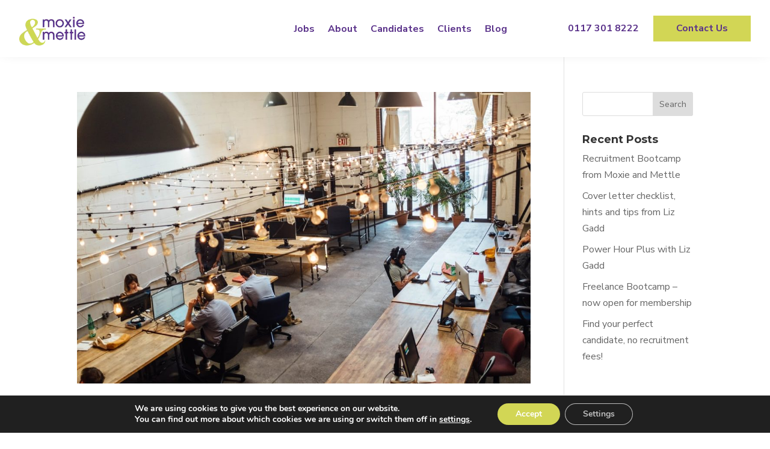

--- FILE ---
content_type: text/css
request_url: https://moxie.b-cdn.net/wp-content/themes/moxie-mettle-child/cost-of-rectruiment/style-cost-new.css?ver=f882c33bfd1521022c24f2f4c1a60805
body_size: 1872
content:
.main-section-form{ padding-bottom:0px; }
.main-content-section table,.main-content-section table td{ border:none !important;}
.main-content-section input,.main-content-section select{
	color: #444;
    background-color: #f7f7f7;
    border: 2px solid #5a328a;
    -moz-border-radius: 0;
    -webkit-border-radius: 0;
    border-radius: 0;
    width: 100%;
    max-width: 100%;
    font-size: 16px;
    padding: 10px;
    -webkit-box-sizing: border-box;
    -moz-box-sizing: border-box;
    box-sizing: border-box;
    outline: none;
    font-weight: 700;
    height: 48px;
    line-height: 1.3;
}
.main-content-section input:focus,.main-content-section select:focus{
	background-color: #fff;
}
.main-content-section label,.main-content-section td {
    font-size: 14px;
    color: #3f4b5b;
    font-weight: 700;
    text-align: left;
    padding: 0 0 3px 0;
    margin: 0;
}
.oftimepercentage1 input{ padding-right:50px; }
.oftimepercentage1{ position:relative; }
.oftimepercentage1:after{
	content: '%';
	    display: block;
    position: absolute;
    width: 48px;
    height: 48px;
    background-color: #5a328a;
    color: #fff;
    text-align: center;
    font-size: 18px;
    font-weight: bold;
    right: 0;
    top: 0;
    line-height: 48px;

}
.add_row,.add_row_first,.add_row_last{
    color: #5A328B;
    padding: 10px 18px!important;
    border: 0;
    border-radius: 0px !important;
    font-size: 16px;
    font-weight: 700;
    background-color: #d2d655;
    border-radius: 0px;
    float: left;
    margin: 0 0 0;
    cursor: pointer;
}
.add_row:hover,.add_row_first:hover,.add_row_last:hover{
       box-shadow: inset 280px 0 0 0 #5a328a;
    color: #d2d655!important;
    transition: all .5s ease-in!important;
}
#content-area table td:first-child{ padding-left:0 }
#content-area table td:last-child{ padding-right:0 }
.remove_employee,.remove_employee_first,.remove_employee_last{
	color: #ffffff;
    margin-right: 15px !important;
    border: 2px solid #5a328a!important;
    font-size: 20px;
    font-weight: 700;
    background-color: #5a328a;
    margin: 0 0 0;
    cursor: pointer;
    line-height: 20px;
    text-align: center;
    border-radius: 50%;
}
.job-total{ background-color: #5a328a ;color: #fff; padding:20px 40px; text-align:right; font-weight: bold;
    font-size: 25px;}
.job-total span{ display:block; font-size:18px; }
.heading-section-main h2{
	font-weight: 400;
	padding-bottom: 10px;
	padding-top: 15px;
    margin-top: 0px;
    margin-bottom: 0px;
    text-align: center;
    border-bottom: 1px solid #d6d6d6;
    font-size: 26px!important;
    line-height: 38px;
    color: #5a328a!important;
    font-family: 'Montserrat',Helvetica,Arial,Lucida,sans-serif;}

.entry-content tr td {
    padding: 10px 15px 15px !important;
}

.main-content-section tbody tr td:nth-child(1) {
    min-width: 300px !important;
        width: 300px;
        font-size: 18px;
    font-weight: 500;
}
.main-content-section #inhouse tbody tr td:nth-child(1) {
    min-width: 170px !important;
        width: 170px;
        font-size: 18px;
    font-weight: 500;
}

.main-content-section #inhouse  tbody tr td:nth-child(2) {
        width: 270px;
}
.main-content-section #inhouse tbody tr td:nth-child(4),.main-content-section #inhouse tbody tr td:nth-child(5){ width:140px; }
.main-content-section tbody tr:nth-child(even) {
    background-color: #f6f6f6;
}
.entry-content table:not(.variations){
	margin-bottom: 0px !important;
}
button.add_row, button.add_row_first, button.add_row_last {
    margin-top: 14px;
    margin-left: 14px;
}
.add_row_first,.add_row_last{ margin-bottom:14px; float:none }

.main-content-section #costofretruiment tbody tr td:nth-child(5),.main-content-section #sectionanyother tbody tr td:nth-child(5),.main-content-section #inhouse tbody tr td:nth-child(6){
	padding-top: 18px !important;
	padding-right: 0px !important;
	padding-left: 0px !important;
	padding-bottom: 0px !important;
}

.dollersection,.daysection{ position:relative; }
.dollersection:before,.daysection:after{
    content: '£';
        display: block;
    position: absolute;
    width: 48px;
    height: 48px;
    background-color: #5a328a;
    color: #fff;
    text-align: center;
    font-size: 18px;
    font-weight: bold;
    left: 0;
    top: 0;
    line-height: 48px;

}
.daysection:after{
    content: 'days';
    left: inherit;
    right: 0;
}
.dollersection input{ padding-left:60px; }
.daysection input{ padding-right:50px; }

.small-txt{ display: block;font-size: 14px; color: #6E6E6E;   line-height: normal;}

.checkbox label{ display:flex; gap: 5px; align-items:center;font-size: 14px;
    color: #6E6E6E;
    font-weight: normal;padding: 5px 0 0;
    line-height: normal; }
.checkbox input{    width: 15px;
    font-size: 12px;
    height: 15px;    margin: 0;
    padding: 0; }
 .flx-sec{
   display: flex;
    text-align: right;
    justify-content: end;
 }   
 .cost-to-hire-calculator .main-content-section tbody tr td:nth-child(1){ min-width:auto !important;}
 .main-content-section td.label-first{ font-weight:500 !important; font-size: 18px;}
 .effec{display: flex;
    font-size: 18px;
    width: 100%;
    gap: 5px;
    text-align: right;
    justify-content: end;
    font-weight: 600; }
 .entry-content  .cost-to-hire-calculator tr td{ padding-top:15px !important; }

@media (max-width: 950px) {
    #inhouse tr{
    display: flex;
    flex-direction: row;
    flex-wrap: wrap;
    align-items: center;
}
.main-content-section #inhouse tbody tr td:nth-child(1){width: 50%; min-width: 100%;}
.main-content-section #inhouse tbody tr td,.main-content-section #costofretruiment tbody tr td,.main-content-section #sectionanyother tbody tr td {
  width: 33.33%;
}
.main-content-section #inhouse tbody tr td:nth-child(2){ width:50%; }
}
 @media (max-width: 780px) {
    #inhouse tr, #costofretruiment tr, #sectionanyother tr{ display:flex; flex-direction: row;
    flex-wrap: wrap;     align-items: center;}
.main-content-section #inhouse tbody tr td, .main-content-section #costofretruiment tbody tr td,#sectionanyother td,.main-content-section #inhouse tbody tr td:nth-child(4),.main-content-section #inhouse tbody tr td:nth-child(5){ width:33.33%; }
.main-content-section #inhouse tbody tr td:nth-child(2) {
    width:33.33%;
}
    .main-content-section #inhouse tbody tr td:nth-child(1){
        width:50%; min-width: 50% !important;   
    }
    .main-content-section #inhouse tbody tr td:nth-child(2){ width:50%; }

    .main-content-section #costofretruiment tbody tr td:nth-child(1),#sectionanyother td:nth-child(1){ min-width:auto !important; }
.entry-content .cost-to-hire-calculator tr td{ display:inline-block; width:50%; }
.entry-content .cost-to-hire-calculator tr td:nth-child(3),.entry-content .cost-to-hire-calculator tr td:nth-child(4){
    background-color: #f6f6f6;
}
.entry-content .cost-to-hire-calculator tr{ display:flex; flex-direction: row;
    flex-wrap: wrap;}
 .entry-content .cost-to-hire-calculator   .main-content-section tbody tr:nth-child(even){ background-color:#fff; }
}
 @media (max-width: 500px) {
    .entry-content .cost-to-hire-calculator tr td{ width:100%; }
    .main-content-section td.label-first{ padding-bottom:0px !important; }
    .main-content-section #inhouse tbody tr td, .main-content-section #costofretruiment tbody tr td,#sectionanyother tbody tr td{ width:100% !important; }
    .main-content-section #inhouse tbody tr td:nth-child(2) {
    width:100%;
}
    .main-content-section #costofretruiment tbody tr td:nth-child(1), #sectionanyother td:nth-child(1) { padding-bottom:0px !important; }

}

/* email client */
.btn-client{ padding: 20px 10px 29px; text-align: center;background: #d2d655; }
.btn-client button{ cursor:pointer; padding-bottom:15px; padding-top:15px;background: #fff; }

.full-client-form label{ font-size:15px; font-weight:700; color:rgb(63, 75, 91); }
.full-client-form input{ padding:10px; border:1px solid rgb(210, 214, 85); width:100%; background-color:#f7f7f7; }
.full-client-form { padding-bottom:10px; }
.submit-client button{ cursor:pointer; }

#emailnow{ width:370px; }

.main-content-section input ~ div, .main-content-section select ~ div{ display:none; }
.checkbox label ~ div{ display:none;}

.swal2-confirm {
    border: 2px solid #d2d655 !important;
    padding: 6px 36px !important;
    text-transform: capitalize !important;
    margin-top: 10px !important;
    display: inline-block !important;
    background: #d2d655 !important;
    font-weight: 700!important;
    color: #5a328a !important;
    font-size: 16px !important;
    transition: 0.3s ease-in !important;
}
.swal2-confirm:hover{
    box-shadow: inset 280px 0 0 0 #5a328a !important;
    color: #d2d655!important;
    transition: all .5s ease-in!important;
}
.swal2-title{ font-size:20px !important;padding-top: 30px !important; }
.btn-client{}
.btn-client .more-link{padding-left: 20px;
    padding-right: 20px;
text-transform: inherit;}

--- FILE ---
content_type: text/css
request_url: https://moxie.b-cdn.net/wp-content/themes/moxie-mettle-child/style.css?ver=4.27.5
body_size: 3734
content:
/*
 Theme Name:     Moxie & Mettle child theme
 Theme URI:      https://www.detype.com
 Description:    Custom theme
 Author:         DeType
 Author URI:     https://www.detype.com
 Template:       Divi
 Version:        1.0.0
*/
/* =Theme customization starts here
------------------------------------------------------- */
.et_pb_blog_0_tb_body,
.et_pb_blog_0_tb_body.et_had_animation {
  opacity: 1 !important;
}
.jm-notice__footer{ display:none !important;}
/***********Search Form ***********/
.job-search {
  display: inline-table;
}

.job-search input[type=text] {
  background-color: rgb(90, 50, 138);
  padding: 11px;
  font-size: 17px;
  font-weight: 700;
  color: #efefef;
  border: 2px solid #fff;
}

.job-search select {
  background-color: rgb(90, 50, 138);
  padding: 10px;
  font-size: 17px;
  font-weight: 700;
  color: #efefef;
  border: 2px solid #fff;
}

.job-search input[type=submit],
#searchhome input[type=submit] {
  background-color: rgb(210, 214, 85);
  padding: 11px 50px;
  font-size: 17px;
  font-weight: 700;
  color: rgb(90, 50, 138);
  border: 2px solid rgb(210, 214, 85);
  cursor: pointer;
}

/***********Search Form Css ***********/
/***********Card Category***********/
.card.card-category {
  -webkit-box-flex: 17%;
  -ms-flex: 17%;
  flex: 17%;
  margin: 2px;
  /* background: rgb(90,50,138); */
  background: rgb(210, 214, 85);
  padding: 10px;
}

.card.card-category:hover {
  background: #b9bd39 !important;
}

.card.card-category .card-content p {
  color: #000;
  font-weight: 700;
}

@media only screen and (max-width: 884px) {
  .card.card-category {
    margin-left: 2px !important;
    margin-right: 2px !important;
  }
}
/***********Card Category***********/
/********** Search Result Card Display *************/
.card {
  background: white;
  margin-bottom: 2em;
}

.card a {
  color: black;
  text-decoration: none;
}

.card-content {
  padding: 1.4em;
}

.card-content h2 {
  margin-top: 0;
  margin-bottom: 0.5em;
  font-weight: bold;
}

.card-content p {
  font-size: 15px;
}

/* Flexbox stuff */
.cards {
  display: -webkit-box !important;
  display: -ms-flexbox !important;
  display: flex !important;
  -ms-flex-wrap: wrap;
  flex-wrap: wrap;
  -webkit-box-pack: justify;
  -ms-flex-pack: justify;
  justify-content: space-between;
}

.card {
  -webkit-box-flex: 26%;
  -ms-flex: 26%;
  flex: 26%;
  padding: 20px;
  text-align: center;
}

/********** Search Result Card Display *************/
/********** Featured Job Block *************/
.cards.featured-job {
  margin-left: 70px;
}

.cards.featured-job .image-block img {
  width: 520px;
  margin-top: -40px;
  margin-left: -20px;
}

.cards.featured-job .image-block {
  background: #5a328a;
  padding-bottom: 50px;
  margin-top: 115px;
  height: 500px;
}

.cards.featured-job .card-content {
  text-align: left;
}

.cards.featured-job .card-content .job-detail {
  display: -webkit-inline-box;
  width: 100%;
}

.cards.featured-job .card-content .job-detail p {
  padding-left: 10px;
  font-size: 18px;
}

.cards.featured-job .card-content .job-detail img {
  width: 30px;
}

.cards.featured-job .card-content .title-block {
  display: -webkit-box;
  display: -ms-flexbox;
  display: flex;
  -ms-flex-wrap: wrap;
  flex-wrap: wrap;
}

.cards.featured-job .card-content .title-block .job-title {
  font-weight: 700;
  font-size: 19px;
  display: block;
  max-width: 44%;
  text-align: left;
  color: #000;
  margin-left: 15px;
  line-height: 1.2;
}

.cards.featured-job .card-content .title-block p.job-title:after {
  content: "";
  border-bottom: 5px solid #d2d655;
  display: block;
  width: 33%;
  padding: 10px;
}

.cards.featured-job .card-content .content-block {
  text-align: left;
  font-size: 18px;
}

.cards.featured-job .card-content .content-block p {
  padding-bottom: 5px;
}

.cards.featured-job .card-content .read-more {
  color: #5a328a;
  padding-top: 4px !important;
  padding-right: 36px !important;
  padding-bottom: 4px !important;
  padding-left: 36px !important;
  border: 2px solid #d2d655 !important;
  font-size: 16px;
  font-weight: 700;
  background-color: #d2d655;
  border-radius: 0px;
  float: left;
  margin: 40px 0 0 0;
}

.cards.featured-job .card-content .read-more:hover {
  border: 2px solid #d2d655 !important;
  background: transparent;
  color: #5a328a;
  padding-top: 4px !important;
  padding-right: 36px !important;
  padding-bottom: 4px !important;
  padding-left: 36px !important;
  -webkit-transition: all 300ms ease 0ms;
  transition: all 300ms ease 0ms;
}

/********** Featured Job Block  *************/
/********** Testimonial ***************/
.card.testimonial {
  background: rgb(90, 50, 138);
  margin: 10px;
  padding: 10px;
  text-align: left;
  max-width: 33%;
}

.card.testimonial .card-content {
  color: #fff;
}

.card.testimonial .card-content p {
  font-size: 18px;
}

.card.testimonial .card-content .author {
  display: -webkit-inline-box;
  padding: 25px 0;
}

.card.testimonial .card-content .author span {
  border-bottom: 5px solid yellow;
  display: block;
  width: 50%;
  margin-bottom: 7px;
}

.card.testimonial .card-content .author p {
  font-weight: 600;
  font-size: 18px;
  padding: 0px 0 0 10px;
}

[aos=fade] {
  opacity: 0;
  -webkit-transition-property: opacity;
  transition-property: opacity;
}

[aos=fade].aos-animate {
  opacity: 1;
}

@media only screen and (max-width: 720px) {
  .card.testimonial {
    max-width: none;
  }
}
/********** Testimonial ***************/
/********** Send Your CV ***************/
.fancybox-is-open #form_sendyourcv {
  width: 1080px !important;
}

@media only screen and (max-width: 1150px) {
  .fancybox-is-open #form_sendyourcv {
    width: auto !important;
  }
}
/********** Send Your CV ***************/
/*.job-search select{
	background: linear-gradient(45deg, transparent 50%, white 50%), linear-gradient(135deg, white 50%, transparent 50%), linear-gradient(to right, #5a328a, #5a328a) !important;
    background-position: calc(100% - 21px) calc(1em + 2px), calc(100% - 16px) calc(1em + 2px), 100% 0 !important;
    background-size: 5px 5px, 5px 5px, 2.5em 2.5em !important;
    background-repeat: no-repeat !important;
    -webkit-appearance: none !important;
}
*/
.job-search select:after {
  padding-right: 20px !important;
}

.new-cat .content {
  display: none;
}

.mm-home-slider {
  width: 100%;
  background-size: cover;
  background-position: top right;
  height: 570px;
}

.content-home-slider {
  position: absolute;
  bottom: 100px;
  width: 100%;
  left: 0;
}

.content-home-slider p,
.content-home-slider h1 {
  font-size: 20px;
  font-weight: 700;
  color: #fff;
  margin: 0;
  padding: 0;
}

.content-home-slider p span,
.content-home-slider h1 span {
  color: #d2d655;
}

.content-home-slider h2 {
  font-size: 40px;
  font-weight: 700;
  color: #fff;
  padding: 20px 0px 30px 0px;
}

.main-homepage-slide {
  position: relative;
}

.et_pb_column {
  z-index: 22;
}

.display-result {
  display: -webkit-box;
  display: -ms-flexbox;
  display: flex;
  width: 100%;
  -webkit-box-align: baseline;
  -ms-flex-align: baseline;
  align-items: baseline;
  -webkit-box-pack: justify;
  -ms-flex-pack: justify;
  justify-content: space-between;
}

.job-search select#job_categories {
  color: #fff;
}

@media (max-width: 1100px) {
  .display-result {
    display: block;
  }
}
@media (max-width: 980px) {
  .mm-home-slider {
    height: 450px;
  }
  .display-result .job-search input[type=submit] {
    width: 100%;
    display: block;
  }
  .display-result .job-search input[type=text],
  .display-result .job-search select {
    width: 50%;
  }
  .display-result .job-search {
    display: block;
  }
}
@media (max-width: 600px) {
  .display-result .job-search input[type=text],
  .display-result .job-search select {
    width: 100%;
    display: block;
  }
  .mm-home-slider {
    height: 557px;
  }
}
/* ----------------- wp job manager styles -------------------- */
/* --------------- Jobs listing page ----------  */
.select2-dropdown .select2-results__option--highlighted {
  background-color: #5a328a !important;
  color: #FFF !important;
}

.select2-container--default .select2-selection--single .select2-selection__rendered {
  color: #FFF !important;
}

/* body:has(.jm-form) .select2-dropdown .select2-results__option--highlighted{
	background-color: #5a328a !important;
	color: #FFF !important;
} */
form.job_filters {
  margin-top: 40px;
  margin-bottom: 40px;
  padding: 30px;
  background-color: rgba(165, 165, 165, 0.1019607843);
}

form.job_filters input[type=text] {
  background-color: #FFF;
  border: #5a328a solid 2px;
  color: #5a328a !important;
  font-size: 18px;
  height: 48px;
  padding: 10px;
  font-weight: 700;
}

form.job_filters input[type=checkbox] {
  position: relative;
  border: 2px solid #5a328a;
  border-radius: 2px;
  background: none;
  cursor: pointer;
  line-height: 0;
  margin: 0 0.6em 0 0;
  outline: 0;
  padding: 0 !important;
  vertical-align: text-top;
  height: 20px !important;
  width: 20px !important;
  -webkit-appearance: none;
  opacity: 0.5;
}

form.job_filters input[type=checkbox]:hover {
  opacity: 1;
}

form.job_filters input[type=checkbox]:checked {
  background-color: #5a328a;
  opacity: 1;
}

form.job_filters input[type=checkbox]:before {
  content: "";
  position: absolute;
  right: 50%;
  top: 50%;
  width: 4px;
  height: 10px;
  border: solid #FFF;
  border-width: 0 2px 2px 0;
  margin: -1px -1px 0 -1px;
  -webkit-transform: rotate(45deg) translate(-50%, -50%);
  transform: rotate(45deg) translate(-50%, -50%);
  z-index: 2;
}

form.job_filters label {
  cursor: pointer;
  font-weight: 700;
}

form.job_filters .select2-container .select2-selection {
  height: 48px;
  border-radius: 0px;
  border: #5a328a solid 2px;
  background: #5a328a;
}

form.job_filters .select2-container .select2-selection .select2-selection__rendered {
  line-height: 48px;
}

form.job_filters .select2-container .select2-selection .select2-selection__arrow {
  height: 46px;
}

form.job_filters .select2-container .select2-selection .select2-selection__placeholder {
  color: #FFF;
  font-weight: 700;
}

form.job_filters .search_submit input[type=submit] {
  background-color: rgb(210, 214, 85);
  font-size: 17px;
  border: 2px solid rgb(210, 214, 85);
  height: 48px;
  padding: 10px 50px !important;
  cursor: pointer;
  font-family: "Nunito Sans", Helvetica, Arial, Lucida, sans-serif;
  color: rgb(90, 50, 138);
  font-weight: 700;
}

form.job_filters .search_submit input[type=submit]:hover {
  -webkit-transition: all 0.5s ease-in !important;
  transition: all 0.5s ease-in !important;
  color: #d2d655 !important;
  background-color: #5a328a;
}

form.job_filters .showing_jobs {
  display: none !important;
}

ul.job_listings {
  display: -ms-grid;
  display: grid;
  -ms-grid-columns: 1fr 40px 1fr 40px 1fr;
  grid-template-columns: 1fr 1fr 1fr;
  grid-gap: 40px;
  border: none;
  padding: 0 !important;
}

@media (max-width: 979px) {
  ul.job_listings {
    -ms-grid-columns: 1fr 40px 1fr;
    grid-template-columns: 1fr 1fr;
  }
}
@media (max-width: 767px) {
  ul.job_listings {
    -ms-grid-columns: 1fr;
    grid-template-columns: 1fr;
  }
}
ul.job_listings li.job_listing {
  background-color: #EFEFEF;
  border: none;
  position: relative;
}

@media (min-width: 768px) {
  ul.job_listings li.job_listing {
    padding-bottom: 70px;
  }
}
ul.job_listings li.job_listing.job_position_featured a {
  background-color: #EFEFEF;
}

ul.job_listings li.job_listing a {
  display: block;
  padding: 30px 30px;
}

ul.job_listings li.job_listing a:hover {
  background-color: #EFEFEF !important;
}

ul.job_listings li.job_listing .job_featured_image {
  margin-bottom: 20px;
}

ul.job_listings li.job_listing .job_featured_image img {
  width: 100%;
  min-height: 250px;
  max-height: 250px;
  -o-object-fit: cover;
  object-fit: cover;
}

ul.job_listings li.job_listing .job_content .title {
  display: -webkit-box;
  display: -ms-flexbox;
  display: flex;
}

ul.job_listings li.job_listing .job_content .title img {
  height: 40px;
  width: auto;
  margin-right: 20px;
}

ul.job_listings li.job_listing .job_content .title h3 {
  font-weight: 700;
  font-size: 19px;
  display: block;
  text-align: left;
  color: #000;
  line-height: 1.2;
}

ul.job_listings li.job_listing .job_content .title h3:after {
  content: "";
  border-bottom: 5px solid #d2d655;
  display: block;
  width: 33%;
  padding: 5px;
}

ul.job_listings li.job_listing .job_content .job_data_list {
  margin-top: 20px;
}

ul.job_listings li.job_listing .job_content .job_data_list ul li {
  display: -webkit-inline-box;
  display: -ms-inline-flexbox;
  display: inline-flex;
  -webkit-box-align: center;
  -ms-flex-align: center;
  align-items: center;
  width: 100%;
  font-size: 18px;
  color: #000;
  margin-bottom: 15px;
}

ul.job_listings li.job_listing .job_content .job_data_list ul li img {
  width: 30px;
  height: auto;
  margin-right: 15px;
}

ul.job_listings li.job_listing .job_content .job_description {
  margin-top: 20px;
  font-size: 15px;
  color: #000;
}

@media (min-width: 768px) {
  ul.job_listings li.job_listing .job_action {
    position: absolute;
    bottom: 30px;
    left: 30px;
  }
}
@media (max-width: 767px) {
  ul.job_listings li.job_listing .job_action {
    margin-top: 20px;
  }
}
ul.job_listings li.job_listing .job_action a {
  color: #5a328a;
  padding-top: 4px !important;
  padding-right: 36px !important;
  padding-bottom: 4px !important;
  padding-left: 36px !important;
  border: 2px solid #d2d655 !important;
  font-size: 16px;
  font-weight: 700;
  background-color: #d2d655;
  border-radius: 0px;
  display: inline-block;
}

ul.job_listings li.job_listing .job_action a:hover {
  border: 2px solid #d2d655 !important;
  background: transparent;
  padding-top: 4px !important;
  padding-right: 36px !important;
  padding-bottom: 4px !important;
  padding-left: 36px !important;
  -webkit-transition: all 300ms ease 0ms;
  transition: all 300ms ease 0ms;
  -webkit-box-shadow: inset 280px 0 0 0 #5a328a;
  box-shadow: inset 280px 0 0 0 #5a328a;
  color: #d2d655 !important;
  -webkit-transition: all 0.5s ease-in !important;
  transition: all 0.5s ease-in !important;
}

nav.job-manager-pagination {
  margin: 50px 0;
  border: none !important;
}

nav.job-manager-pagination ul {
  border: none;
}

nav.job-manager-pagination ul li {
  border: none;
}

nav.job-manager-pagination ul li a:hover {
  background: #d2d655;
  color: #5a328a;
}

nav.job-manager-pagination ul li a,
nav.job-manager-pagination ul li span.current {
  background: #d2d655;
  padding: 15px 20px;
  color: #5a328a;
  margin-right: 5px;
  margin-left: 5px;
  font-weight: 700;
  display: inline-block;
  border: none;
}

nav.job-manager-pagination ul li span.current {
  background-color: #5a328a;
  color: #FFF;
}

/* --------------- Job single page ----------  */
.single_job_listing_wrapper {
  display: -ms-grid;
  display: grid;
  -ms-grid-columns: 5fr 50px 7fr;
  grid-template-columns: 5fr 7fr;
  grid-gap: 50px;
  margin: 40px 0;
}

@media (max-width: 979px) {
  .single_job_listing_wrapper {
    -ms-grid-columns: 1fr;
    grid-template-columns: 1fr;
  }
}
.single_job_listing_wrapper .featured_image {
  position: relative;
  padding-right: 20px;
  z-index: 1;
}

.single_job_listing_wrapper .featured_image img {
  position: relative;
  width: 100%;
  z-index: 10;
}

.single_job_listing_wrapper .featured_image span {
  position: absolute;
  display: block;
  width: 100%;
  height: 100%;
  background-color: #5a328a;
  right: -20px;
  bottom: -30px;
}

.single_job_listing_wrapper .single_job_content .job_data_list {
  margin-top: 20px;
  margin-bottom: 20px;
}

.single_job_listing_wrapper .single_job_content .job_data_list ul li {
  display: -webkit-inline-box;
  display: -ms-inline-flexbox;
  display: inline-flex;
  -webkit-box-align: center;
  -ms-flex-align: center;
  align-items: center;
  width: 100%;
  font-size: 20px;
  font-weight: 600;
  color: #000;
  margin-bottom: 15px;
}

.single_job_listing_wrapper .single_job_content .job_data_list ul li img {
  width: 30px;
  height: auto;
  margin-right: 15px;
}

.single_job_listing_wrapper .single_job_content .mm_job_description {
  color: #000;
}

.single_job_listing_wrapper .single_job_content .mm_job_description h1,
.single_job_listing_wrapper .single_job_content .mm_job_description h2,
.single_job_listing_wrapper .single_job_content .mm_job_description h3,
.single_job_listing_wrapper .single_job_content .mm_job_description h4,
.single_job_listing_wrapper .single_job_content .mm_job_description h5,
.single_job_listing_wrapper .single_job_content .mm_job_description h6 {
  color: #5a328a;
  font-weight: 600;
  line-height: 1.3;
}

.single_job_listing_wrapper .single_job_content .mm_job_description strong {
  color: #5a328a;
}

.single_job_listing_wrapper .single_job_content .mm_job_description ul {
  list-style: disc;
  margin: 20px 0 20px 20px;
}

.single_job_listing_wrapper .single_job_content .job_follow_up {
  color: #000;
  margin-top: 20px;
}

.single_job_listing_wrapper .single_job_content .job_application.application .application_button.button {
  color: #5a328a;
  border: 2px solid #d2d655 !important;
  font-size: 16px;
  font-weight: 700;
  background-color: #d2d655;
  border-radius: 0;
  float: left;
  margin: 40px 0 0;
  padding: 8px 36px !important;
  cursor: pointer;
}

.single_job_listing_wrapper .single_job_content .job_application.application .application_button.button:hover {
  -webkit-box-shadow: inset 280px 0 0 0 #5a328a;
  box-shadow: inset 280px 0 0 0 #5a328a;
  color: #d2d655 !important;
  -webkit-transition: all 0.5s ease-in !important;
  transition: all 0.5s ease-in !important;
}

/*******  Home search new form*****/
#searchhome input#search_keywords {
  padding: 10px !important;
  font-size: 18px;
  border: 2px solid #58348c;
}

#searchhome select#search_category {
  padding: 10px !important;
  font-size: 18px;
  border: 2px solid #58348c;
  color: white;
  background-color: #58348c;
}

@media only screen and (max-width: 855px) {
  #searchhome input,
  #searchhome select {
    min-width: 100% !important;
    margin-bottom: 10px;
  }
}
/******* END Home search new form*****/
/* ------------------ job archive page - search form ------------- */
.form_control {
  display: -ms-grid;
  display: grid;
  margin-bottom: 15px;
}

.form_control.half {
  -ms-grid-columns: 1fr 15px 1fr;
  grid-template-columns: 1fr 1fr;
  grid-gap: 15px;
}

@media (max-width: 767px) {
  .form_control.half {
    -ms-grid-columns: 1fr;
    grid-template-columns: 1fr;
  }
}
.form_control .item {
  float: none !important;
  width: 100% !important;
  padding: 0 !important;
}

.form_control .item.search_remote_position {
  background-color: #5a328a;
  padding: 10px 0 10px 10px !important;
}

@media (max-width: 767px) {
  .form_control .item.search_remote_position {
    padding-bottom: 10px !important;
  }
}
.form_control .item.search_remote_position label {
  color: #FFF;
}

.form_control .item.search_remote_position input[type=checkbox] {
  border-color: rgba(255, 255, 255, 0.5294117647) !important;
}

.form_control .item.search_remote_position input[type=checkbox]:before {
  border-color: #5a328a !important;
}

.form_control .item.search_remote_position input[type=checkbox]:checked:before {
  border-color: #FFF !important;
}

.job_filters .search_jobs div.search_submit {
  padding-top: 0 !important;
}

.mm_alert_listing p {
  background-color: #d2d655;
  color: #5a328a !important;
  padding: 10px !important;
  display: inline-block;
  margin-bottom: 20px;
}

--- FILE ---
content_type: application/javascript
request_url: https://moxie.b-cdn.net/wp-content/themes/moxie-mettle-child/cost-of-rectruiment/costofectruiment.js?ver=f882c33bfd1521022c24f2f4c1a60805
body_size: 5700
content:
function strip_tags(str, allow){
 // making sure the allow arg is a string containing only tags in lowercase (<a><b><c>)
 allow = (((allow || '') + '').toLowerCase().match(/<[a-z][a-z0-9]*>/g) || []).join('');

 var tags = /<\/?([a-z][a-z0-9]*)\b[^>]*>/gi;
 var commentsAndPhpTags = /<!--[\s\S]*?-->|<\?(?:php)?[\s\S]*?\?>/gi;
 return str.replace(commentsAndPhpTags, '').replace(tags, function ($0, $1) {
 return allow.indexOf('<' + $1.toLowerCase() + '>') > -1 ? $0 :'';
 });
}
jQuery(document).ready(function() {
    function clientForm(){
    jQuery("form[name='client-info-form']").validate({
    rules: {
      clientName: "required",
      clientEmail: {
        required: true,
        email: true
      },
      
    },
    
    // Specify validation error messages
    messages: {
      clientName: "Please enter your Name",
      email: "Please enter a valid email address",
    },
    submitHandler: function(form) {
    var formData = jQuery("form[name='client-info-form']").serialize();
    jQuery("#employee-section input").each(function() {
        jQuery(this).attr("value", jQuery(this).val());
        var datainput =  jQuery(this).val();
        var dataSign =  jQuery(this).siblings("div").data('sign');
        if(dataSign == '£'){
         jQuery(this).siblings("div").text(dataSign + datainput );
        }else{
          jQuery(this).siblings("div").text(datainput + ' ' + dataSign);  
        }
        var dataChecked = jQuery('input[type="checkbox"]:checked').val();
        if(dataChecked == 'true'){
            var textChecked = 'You pay sick days'; 
            jQuery("#pay-sick-days").parent("label").siblings("div").text(textChecked);
        }else{
            jQuery("#pay-sick-days").parent("label").siblings("div").text('');
        }
      });
    jQuery("#employee-section select").each(function() {
           jQuery(this).find(`option[value="${jQuery(this).val()}"]`).attr("selected", "selected");
           var dataSelect = jQuery(this).find(`option[value="${jQuery(this).val()}"]`).text();
           jQuery(this).siblings("div").text(dataSelect);
      }); 
    jQuery('#employee-section input, #employee-section select').prop('disabled', true);

    var name = jQuery("#clientname").val();
    var email = jQuery("#clientemail").val(); 
    var cohc = jQuery("#cohc").val();
    var adminEmail = jQuery("#adminEmail").val();
    var cohcContent = jQuery("#employee-section").html();
      jQuery.ajax({
        type: 'POST',
        url: mx_obj.ajax_url,
        data: {
                        action:'cohc',
                        name: name,
                        email: email,
                        cohc : cohc,
                        adminEmail : adminEmail,
                        content: cohcContent
                    },
        beforeSend: function() {
          //jQuery("body").addClass("loading");

        },
        complete: function() {
          //jQuery("body").removeClass("loading");

        },
        success: function(response) {
            jQuery.fancybox.close();
            //jQuery("#exampletesting").html(response);
            Swal.fire('Sent! Please check your inbox.').then(() => {
                       location.reload(); // Refresh the current page
                }); 
          // selected.forEach(item => {});
        },
        error: function(jqXHR, exception) {
          if (jqXHR.status === 0) {
            msg = "Not connected.\n Please check your network connection.";
          } else if (jqXHR.status == 404) {
            msg = "Some Error Occured";
          } else if (jqXHR.status == 500) {
            msg = "Internal Server Error [500].";
          } else if (exception === "parsererror") {
            msg = "Requested JSON parse failed.";
          } else if (exception === "timeout") {
            msg = "Time out error.";
          } else if (exception === "abort") {
            msg = "Ajax request aborted.";
          } else {
            msg = "Uncaught Error.\n" + jqXHR.responseText;
          }
          alert("msg")
        }
      });
    }
  });
   }

    clientForm();
    function newSum() {
          var sum = 0;
          var thisRow = jQuery('#costofretruiment tr');

          thisRow.each( function(){
            sum += parseFloat(jQuery(this).attr('data-total')); // or parseInt(this.value,10) if appropriate
          });
          var other = parseFloat(jQuery("#sectionanyother").attr('data-mtotal'));
          var totalsum = sum + other;
          jQuery('#price-total').text(totalsum);
    }
    function totalinhouseSum() {
          var sum = 0;
          var thisRow = jQuery('#inhouse tr');

          thisRow.each( function(){
            sum += parseFloat(jQuery(this).attr('data-total')); // or parseInt(this.value,10) if appropriate
          });
          jQuery('#price-total-inhouse').text(sum);
    }
    function totaladdsSum() {
          var addssum = 0;
          var addsthisRow = jQuery('#sectionanyother tr');

          addsthisRow.each( function(){
            addssum += parseFloat(jQuery(this).attr('data-total')); // or parseInt(this.value,10) if appropriate
          });
          jQuery("#sectionanyother").attr('data-mtotal', addssum);
    }
 function fullTotalCost(){
    var priceTotalInhouse = parseFloat(jQuery('#price-total-inhouse').text());
    var priceTotal = parseFloat(jQuery('#price-total').text());
    var fulltotal =    priceTotalInhouse +  priceTotal;    
    jQuery('#price-total-full').text(fulltotal.toFixed(2));

    }
    function platformfield(){
        jQuery('.platformfield').on('change keyup', function() {
            //alert( jQuery(this).find(":selected").val() );
            if(jQuery(this).find(":selected").val()){
            var platform = jQuery(this).find(":selected").val();    
        }else{
            var platform = jQuery(this).val();
        }
            
            var sectionId = jQuery(this).parents('tr').attr('id');
            //alert(sectionId);
            var noofadsfield = jQuery('#'+sectionId+' .noofadsfield').val();
            var noofmonthsfield = jQuery('#'+sectionId+' .noofmonthsfield').val();
            var totalSection = parseFloat(platform) * parseFloat(noofadsfield) * parseFloat(noofmonthsfield);
            jQuery(this).parents('tr').attr('data-total', totalSection.toFixed(2));
            totaladdsSum();
            newSum();
            fullTotalCost();
        });
    }
       /** First  Job Ads **/

    function noofadsfield(){
        jQuery('.noofadsfield').on('change keyup', function() {
            //alert( jQuery(this).val() );
            if(jQuery(this).val()==''){
                var noofadsfield = 0;    
            }else{
                var noofadsfield = jQuery(this).val();
            }
            
            var sectionId = jQuery(this).parents('tr').attr('id');
            //alert(sectionId);
            if(jQuery('#'+sectionId+' .platformfield').find(":selected").val()){
                var platform = jQuery('#'+sectionId+' .platformfield').find(":selected").val();
            }else{
                var platform = jQuery('#'+sectionId+' .platformfield').val(); 
            }
            var noofmonthsfield = jQuery('#'+sectionId+' .noofmonthsfield').val();
            var totalSection = parseFloat(platform) * parseFloat(noofadsfield) * parseFloat(noofmonthsfield);
            jQuery(this).parents('tr').attr('data-total', totalSection.toFixed(2));
            totaladdsSum();
            newSum();
            fullTotalCost();
        });    
    }
    function noofmonthsfield(){
        jQuery('.noofmonthsfield').on('change keyup', function() {
            //lert( jQuery(this).val() );
            if(jQuery(this).val() == ''){
                var noofmonthsfield = 0;
            }else{
                var noofmonthsfield = jQuery(this).val();
            }
           
            var sectionId = jQuery(this).parents('tr').attr('id');
            //alert(sectionId);
            var noofadsfield = jQuery('#'+sectionId+' .noofadsfield').val();
            if(jQuery('#'+sectionId+' .platformfield').find(":selected").val()){
                var platform = jQuery('#'+sectionId+' .platformfield').find(":selected").val();
            }else{
                var platform = jQuery('#'+sectionId+' .platformfield').val(); 
            }
            var totalSection = parseFloat(platform) * parseFloat(noofadsfield) * parseFloat(noofmonthsfield);
            jQuery(this).parents('tr').attr('data-total', totalSection.toFixed(2));
            totaladdsSum();
            newSum();
            fullTotalCost();
        });    
    }
    var max_rows   = 17; //Maximum allowed group of input fields 
    var wrapper    = jQuery("#costofretruiment"); //Group of input fields wrapper
    var add_button = jQuery(".add_row"); //Add button class or ID
    var x =  5; //Initial group of input fields count

    jQuery(add_button).click(function(e){ //On click add employee button
        e.preventDefault();
        if(x < max_rows){ //max group of input fields allowed
            x++; //group of input fields increment
            jQuery('#costofretruiment tr:last td:last-child').html("");
        jQuery(wrapper).append('<tr data-total="0" id=\"section'+x+'\"><td><label>Platform</label><select class="platformfieldtop" name="platform[]"  id=\"platform'+x+'\" ><option selected data-num="0" value="">Select the item...</option><option data-num="169" value="169TJ">Total Jobs</option><option data-num="183" value="183IN">Indeed</option><option data-num="279" value="279MO">Monster</option><option data-num="150" value="150RE">Reed</option><option data-num="575" value="575TH">The Guardian</option><option data-num="75" value="75CV">CV Library</option><option  data-num="0" value="0AD">Adzuna</option><option data-num="0" value="0GL"> Glassdoor</option><option data-num="1095" value="1095MW">Marketing Week</option><option data-num="295" value="295OMJ">Only Marketing Jobs</option><option data-num="845" value="845CL">Campaign Live</option><option data-num="95" value="95DMJ">Digital Marketing Jobs</option><option data-num="1299" value="1299TDJ">The Drum Jobs</option><option data-num="1175" value="1175PW">PR Week</option><option data-num="697" value="697PRC">PRCA</option><option data-num="99" value="99DJB">Design Jobs Board</option><option data-num="295" value="295CA">Creative Access</option></select><div data-sign=""></div></td>  <td><label>Cost per ad</label><div class="dollersection"><input type="number" id="anyother" min="0" value="0" class="platformfield" name="anyothers[]" /><div data-sign="£"></div></div></td><td><label>No of Ads</label><input type="number" id=\"noofads'+x+'\" class="noofadsfield"  value="0" min="0" name="nofads[]"  /><div data-sign=""></div></td><td><label>No of weeks</label><input type="number" id=\"noofmonths'+x+'\" class="noofmonthsfield" min="0"  value="0" name="noofmonths[]"  /><div data-sign=""></div></td><td><button class="remove_employee">×</button></td></tr>'); //add group of input fields
        platformfield();
        noofadsfield();
        noofmonthsfield();
        totaladdsSum();
        newSum();
        fullTotalCost();
        clientForm();

    }  
    }); 

    jQuery(wrapper).on("click",".remove_employee", function(e){ // On click to remove button
        e.preventDefault(); jQuery(this).parent().parent().remove(); x--;
        var rowCount = jQuery("#costofretruiment tr").length;
        if(rowCount>5){
            jQuery('#costofretruiment tr:last td:last-child').html('<button class="remove_employee">×</button></td>');
        }
        totaladdsSum();
        newSum();
        fullTotalCost();
    });
   /** end  Job Ads **/
    /* first in house **/
function ofsalary(){
        jQuery('.salary').on('change keyup', function() {
            //lert( jQuery(this).val() );
            if(jQuery(this).val() == ''){
                var ofsalary = 0;
            }else{
                var ofsalary = jQuery(this).val();
            }
           
            var sectionId = jQuery(this).parents('tr').attr('id');
            //alert(sectionId);
            var hoursontask  = jQuery('#'+sectionId+' .hoursontask').val();
            var hoursperweekk = jQuery('#'+sectionId+' .hoursperweekk').val();
            var totalSection = parseFloat(ofsalary) / (parseFloat(hoursperweekk)*52) *  parseFloat(hoursontask);
            if (!isNaN(totalSection) && totalSection != Infinity) {
                jQuery(this).parents('tr').attr('data-total', totalSection.toFixed(2));
            }else{
                jQuery(this).parents('tr').attr('data-total', 0);
            }

            totalinhouseSum();
           fullTotalCost(); 
        });    
    }
function hoursontask(){
        jQuery('.hoursontask').on('change keyup', function() {
            //lert( jQuery(this).val() );
            if(jQuery(this).val() == ''){
                var hoursontask = 0;
            }else{
                var hoursontask = jQuery(this).val();
            }
           
            var sectionId = jQuery(this).parents('tr').attr('id');
            //alert(sectionId);
            var ofsalary  = jQuery('#'+sectionId+' .salary').val();
            var hoursperweekk = jQuery('#'+sectionId+' .hoursperweekk').val();
            var totalSection = parseFloat(ofsalary) / (parseFloat(hoursperweekk)*52) *  parseFloat(hoursontask);
            if (!isNaN(totalSection) && totalSection != Infinity) {
                jQuery(this).parents('tr').attr('data-total', totalSection.toFixed(2));
            }else{
                jQuery(this).parents('tr').attr('data-total', 0);
            }
           totalinhouseSum();
           fullTotalCost(); 
        });    
    }
    function hoursperweekk(){
        jQuery('.hoursontask').on('change keyup', function() {
            //lert( jQuery(this).val() );
            if(jQuery(this).val() == ''){
                var hoursperweekk = 0;
            }else{
                var hoursperweekk = jQuery(this).val();
            }
           
            var sectionId = jQuery(this).parents('tr').attr('id');
            //alert(sectionId);
            var ofsalary  = jQuery('#'+sectionId+' .salary').val();
            var hoursontask  = jQuery('#'+sectionId+' .hoursontask').val();
            var totalSection = parseFloat(ofsalary) / (parseFloat(hoursperweekk)*52) *  parseFloat(hoursontask);
            if (!isNaN(totalSection) && totalSection != Infinity) {
                jQuery(this).parents('tr').attr('data-total', totalSection.toFixed(2));
            }else{
                jQuery(this).parents('tr').attr('data-total', 0);
            }
           totalinhouseSum();
           fullTotalCost(); 
        });    
    }
var max_rows_first   = 12; //Maximum allowed group of input fields 
    var wrapper_first    = jQuery("#inhouse"); //Group of input fields wrapper
    var add_button_first = jQuery(".add_row_first"); //Add button class or ID
    var j =  1; //Initial group of input fields count

    jQuery(add_button_first).click(function(e){ //On click add employee button
        e.preventDefault();
        if(j < max_rows_first){ //max group of input fields allowed
            j++; //group of input fields increment
            jQuery('#inhouse tr:last td:last-child').html("");
   jQuery(wrapper_first).append('<tr data-total="0" id=\"hoursontask'+j+'\"><td><label>Name/Position</label><input type="text" name="name[]" class="namepostion" value=""><div data-sign=""></div></td><td><label>Task</label><select name="task[]" id="taskresource" class="taskresource"><option value="1"  selected>Role definition and planning, including tasks for applicants</option><option value="2">Writing the job description and person specification</option><option value="3">Writing and creating the job advertisement</option><option value="4">Posting the advertisement on job boards and social media</option><option value="5">Dealing with initial response and queries</option><option value="6">Review of CVs and applications</option><option value="7">Co-ordination of first interviews</option><option value="8">First interviews</option><option value="9">Feedback from first interviews and sharing with applicants</option><option value="10">Second interviews </option><option value="11">Feedback from second interviews and sharing with applicants</option><option value="12">Review meeting with decision makers</option><option value="13">Offer, negotiation, acceptance, start date, formal paperwork including reference checking.</option></select><div data-sign=""></div></td><td><label>Salary</label><div class="dollersection"><input type="number"  value="0" min="0" class="salary" name="salary[]"  /><div data-sign="£"></div></div></td><td><label>Hours per week</label><input type="number"  value="0" min="0" class="hoursperweekk" name="hoursperweekk[]" /><div data-sign=""></div></td><td><label>Hours on Task</label><input type="number"  value="0" min="0" class="hoursontask" name="hoursontask[]"  /><div data-sign=""></div></td><td><button class="remove_employee_first">×</button></td></tr>');
        noofadsfield();
        ofsalary();
        hoursperweekk();
        hoursontask();
        totalinhouseSum();
        newSum();
        fullTotalCost();
                clientForm();

    }  
    });

    jQuery(wrapper_first).on("click",".remove_employee_first", function(e){ // On click to remove button
        e.preventDefault(); jQuery(this).parent().parent().remove(); j--;
        var rowCount_first = jQuery("#inhouse tr").length;
        if(rowCount_first>1){
            jQuery('#inhouse tr:last td:last-child').html('<button class="remove_employee_first">×</button></td>');
        }
        ofsalary();
        hoursperweekk();
        hoursontask();
        totalinhouseSum();
        newSum();
        fullTotalCost();

    }); 

/** end in house **/
    var max_rows_last   = 10; //Maximum allowed group of input fields 
    var wrapper_last    = jQuery("#sectionanyother"); //Group of input fields wrapper
    var add_button_first = jQuery(".add_row_last"); //Add button class or ID
    var k =  1; //Initial group of input fields count

    jQuery(add_button_first).click(function(e){ //On click add employee button
        e.preventDefault();
        if(k < max_rows_last){ //max group of input fields allowed
            k++; //group of input fields increment
            jQuery('#sectionanyother tr:last td:last-child').html("");
        jQuery(wrapper_last).append('<tr data-total="0" id=\"sectionanyother'+k+'\"><td><label>Any other paid media</label><input type="text" name="anyother[]"  class="anyother" value=""><div data-sign=""></div></td><td><label>Cost per ad</label><div class="dollersection"><input type="number" id="anyother" min="0" value="0" class="platformfield"  name="anyothers[]"  /><div data-sign="£"></div></div></td><td><label>No of Ads</label><input type="number" id="" min="0" value="0" class="noofadsfield" name="nofads[]"  /><div data-sign=""></div></td><td><label>No of weeks</label><input type="number" id="" min="0" value="0" class="noofmonthsfield" name="noofmonths[]"  /><div data-sign=""></div></td><td><button class="remove_employee_last">×</button></td></tr>');
        newSum();
         platformfield();
        noofadsfield();
        noofmonthsfield();
        totaladdsSum();
        newSum();
        fullTotalCost();
        clientForm();

    }  
    });

    jQuery(wrapper_last).on("click",".remove_employee_last", function(e){ // On click to remove button
        e.preventDefault(); jQuery(this).parent().parent().remove(); k--;
        var rowCount_last = jQuery("#sectionanyother tr").length;
        if(rowCount_last>1){
            jQuery('#sectionanyother tr:last td:last-child').html('<button class="remove_employee_last">×</button></td>');
        }
      
        platformfield();
        noofadsfield();
        noofmonthsfield();
        totaladdsSum();
        newSum();
        fullTotalCost();

    }); 
   /** start other adds **/
    
/* end other adds **/
    platformfield();
    noofadsfield();
    noofmonthsfield();
    newSum();
    ofsalary();
    hoursperweekk();
    hoursontask();
    totalinhouseSum();
    fullTotalCost();
    totaladdsSum();
});

/* cost-to-hire-calculator */

 var employeeDefaults = {
            salary: 48000,
            pension: 3,
            holidays: 28,
            bonus: 3,
            sickDays: 4,
            privateHealthcare: 1450,
            lifeAssurance: '165.60',
            hrOnboarding: 3000,
            training: 100,
            equipment: 1000,
            travel: 1000,

        },
        WORKING_DAYS = 261,
        NATIONAL_INSURANCE_ZERO_PER_YEAR = 9100,
        NATIONAL_INSURANCE_RATE = 0.1505;

    var $salary, $dayRate, $nationalInsurance, $pension, $bonus, $payHolidays, $holidays, $paySickPay, $sickDays,
        $privateHealthcare, $lifeAssurance, $hrOnboarding, $training, $equipment, $travel, $total, $effeciveDayRate,
        isEmployee, defaultValues,
        popoverTimeout;

    jQuery(function() {
        $salary = jQuery('#salary');
        $dayRate = jQuery('#day-rate');
        $nationalInsurance = jQuery('#national-insurance');
        $pension = jQuery('#pension');
        $bonus = jQuery('#bonus');
        $payHolidays = jQuery('#pay-holidays');
        $holidays = jQuery('#holiday-days');
        $paySickPay = jQuery('#pay-sick-days');
        $sickDays = jQuery('#sick-days');
        $privateHealthcare = jQuery('#private-healthcare');
        $lifeAssurance = jQuery('#life-assurance-death-in-service');
        $hrOnboarding = jQuery('#hr-onboarding');
        $training = jQuery('#training-costs');
        $equipment = jQuery('#equipment-tools');
        $travel = jQuery('#business-travel');
        $total = jQuery('#total');
        $effeciveDayRate = jQuery('#effectiveDayRate');

        jQuery('#cost-calculator input').change(function() {
            updateValues();
        });

        jQuery('#cost-calculator input').keyup(function() {
            updateValues();
        });
        populateValues();

    });

   function populateValues() {
        defaultValues = jQuery.extend(defaultValues, employeeDefaults);

        $salary.val(formatNumber(defaultValues.salary));
        $pension.val(formatNumber(defaultValues.pension));
        $bonus.val(formatNumber(defaultValues.bonus));
        $holidays.val(defaultValues.holidays);
        $paySickPay.prop("checked", defaultValues.paySickDays);
        $sickDays.val(defaultValues.sickDays);
        $privateHealthcare.val(formatNumber(defaultValues.privateHealthcare));
        $lifeAssurance.val(formatNumber(defaultValues.lifeAssurance));
        $hrOnboarding.val(formatNumber(defaultValues.hrOnboarding));
        $training.val(formatNumber(defaultValues.training));
        $equipment.val(formatNumber(defaultValues.equipment));
        $travel.val(formatNumber(defaultValues.travel));

        $salary.trigger('change');
    }


    function updateValues() {
        var salary = getParsedValue($salary, 0),
            bonusPercentage = getParsedValue($bonus, 0),
            pensionPercentage = getParsedValue($pension, 0),
            holidays = getParsedValue($holidays, 0),
            paySickPay = $paySickPay.prop("checked"),
            sickDays = getParsedValue($sickDays, 0),
            privateHealthcare = getParsedValue($privateHealthcare, 0),
            lifeAssurance = getParsedValue($lifeAssurance, 0),
            hrOnboarding = getParsedValue($hrOnboarding, 0),
            training = getParsedValue($training, 0),
            equipment = getParsedValue($equipment, 0),
            travel = getParsedValue($travel, 0);

            dayRate = salary / WORKING_DAYS;

            employeeDefaults.salary = salary;
            employeeDefaults.pension = pensionPercentage;
            employeeDefaults.bonus = bonusPercentage;
            employeeDefaults.holidays = holidays;
            employeeDefaults.paySickDays = paySickPay;
            employeeDefaults.sickDays = sickDays;
            employeeDefaults.privateHealthcare = privateHealthcare;
            employeeDefaults.lifeAssurance = lifeAssurance;
            employeeDefaults.hrOnboarding = hrOnboarding;
            employeeDefaults.training = training;
            employeeDefaults.equipment = equipment;
            employeeDefaults.travel = travel;
        

        var bonus = roundValue(salary * (bonusPercentage / 100)),
            nationalInsurance = calculateNationalInsurance(salary),
            pension = roundValue(salary * (pensionPercentage / 100)),
            holidaySaving = holidays * dayRate,
            sickDaysSaving = paySickPay ? 0 : sickDays * dayRate,
            total = salary + bonus + pension + nationalInsurance  - sickDaysSaving +
                privateHealthcare + lifeAssurance + hrOnboarding + training + equipment + travel,
            effectiveDayRate = total / (WORKING_DAYS - holidays);

        $nationalInsurance.val(formatNumber(nationalInsurance));

        $total.html('£' + formatNumber(total, true));
        $effeciveDayRate.html('£' + formatNumber(effectiveDayRate, true, true));
    }

    function calculateNationalInsurance(grossYear) {
         var countInsurance = roundValue(grossYear / 12);
        if(countInsurance < 1048){
            var ratableAmount = Math.max(0);

        }else if(countInsurance >= 1048 && countInsurance < 4189 ){
             var ratableAmount = Math.max(0, grossYear*(12/100));
        }else{
                 var ratableAmount = Math.max(0, grossYear*(2/100));
        }   

        return roundValue(ratableAmount);
    }

    function getParsedValue($input, valueIfBlank) {
        return jQuery.trim($input.val()) === '' ? valueIfBlank : parseFloat($input.val());
    }

    function roundValue(val) {
        return Math.round(val * 100) / 100;
    }

    function formatNumber(num, showThousandSeparators, showDecimalsIfZero) {
        num = parseFloat(num);
        showThousandSeparators = showThousandSeparators || false;
        showDecimalsIfZero = showDecimalsIfZero || false;

        if (isNaN(num)) {
            return '';
        } else {
            if (showDecimalsIfZero || (num !== 0 && (num * 100).toString().substr(-2) !== '00'))
                num = num.toFixed(2);

            if (showThousandSeparators)
                return num.toString().replace(/(\d)(?=(\d{3})+(?!\d))/g, '$1,');

            return num;
        }
    }

--- FILE ---
content_type: application/javascript
request_url: https://moxie.b-cdn.net/wp-content/themes/moxie-mettle-child/assets/custom.js?ver=f882c33bfd1521022c24f2f4c1a60805
body_size: 145
content:
jQuery( document ).ready(function() {
    AOS.init({
  duration: 1200,
  });
});

jQuery(document).ready(function() {
  jQuery(".set > h3").on("click", function() {
    if (jQuery(this).hasClass("active")) {
      jQuery(this).removeClass("active");
      jQuery(this)
        .siblings(".content")
        .slideUp(200);
    } else {
     jQuery(".set > h3").removeClass("active");
      jQuery(this).addClass("active");
      jQuery(".content").slideUp(200);
      jQuery(this)
        .siblings(".content")
        .slideDown(200);
    }
  });
});

jQuery('.mm-homepage-slider').slick({
  slidesToShow: 1,
        slidesToScroll: 1,
    draggable: true,
    arrows: false,
    dots: false,
    fade: true,
     autoplay: true,
    autoplaySpeed: 2000,
        speed: 1000,
    infinite: true,
   
  })